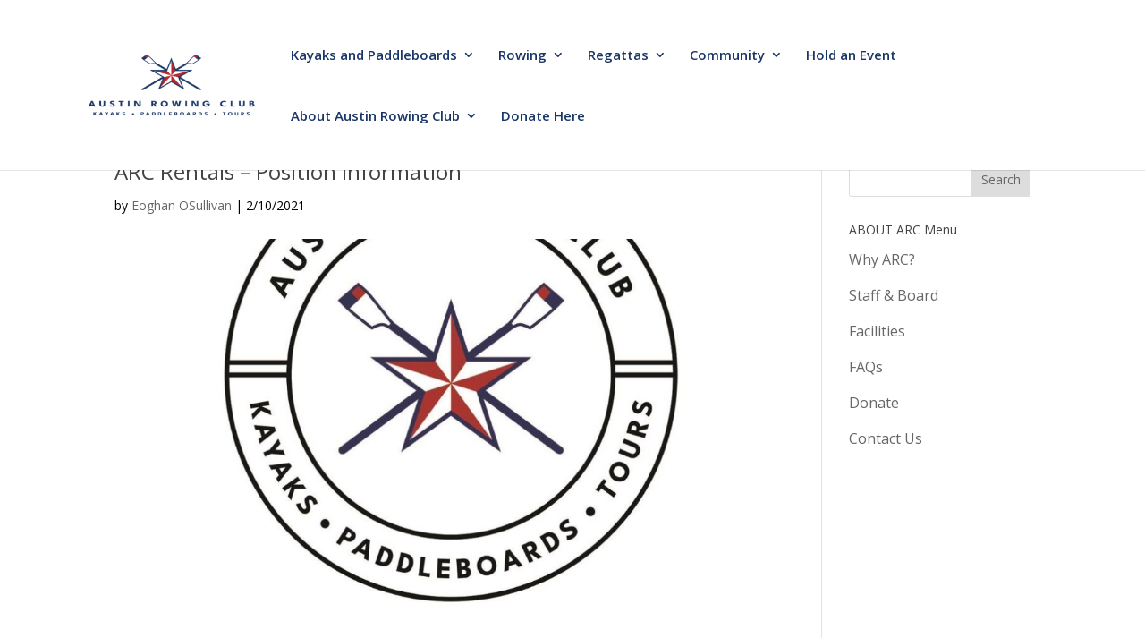

--- FILE ---
content_type: text/css
request_url: https://austinrowing.org/wp-content/plugins/cm-table-of-contents-pro/assets/css/table-of-content-frontend.css?ver=1.5.5
body_size: 457
content:
.cmtoc_wrapper {
    position: relative;
    border: 0 solid #ccc;
    padding: 10px;
    margin-bottom: 20px;
}

.cmtoc_table_of_contents_row_wrapper{
    border: 0;
    padding: 0;
    margin: 0;
}

.cmtoc_row_toggle {
    cursor: pointer;
    font-size: 20px;
}

.cmtoc_table_of_contents_row_wrapper.cm-collapse li {
    display: none;
}
.cmtoc_table_of_contents_row_wrapper.cm-collapse li.cmtoc_level_0 {
    display: initial;
}

.cmtoc_table_of_contents_description {
    font-size:18px;
    padding-bottom:10px;
	display: inline;
}

.cmtoc_wrapper .foldable-button {
    cursor: pointer;
	display: inline;
	line-height: 2rem;
	margin: 0 6px;
    /* position: absolute; */
    /* top: 10px; */
    /* right: 10px; */
}

ul.cmtoc_table,
ul.cmtoc_table li {
    list-style: none;
    list-style-image: none;
    list-style-type: none;
}
.cmtoc_wrapper ul.cmtoc_table li.cmtoc_level_0{
    margin-left: 10px;
}
.cmtoc_wrapper ul.cmtoc_table li.cmtoc_level_1{
    margin-left: 20px;
}
.cmtoc_wrapper ul.cmtoc_table li.cmtoc_level_2{
    margin-left: 30px;
}
.cmtoc_wrapper ul.cmtoc_table li.cmtoc_level_3{
    margin-left: 40px;
}
.cmtoc_wrapper ul.cmtoc_table li.cmtoc_level_4{
    margin-left: 50px;
}
.cmtoc_wrapper ul.cmtoc_table li.cmtoc_level_5{
    margin-left: 60px;
}

body.rtl .cmtoc_wrapper ul.cmtoc_table li.cmtoc_level_0{
    margin-right: 0;
}
body.rtl .cmtoc_wrapper ul.cmtoc_table li.cmtoc_level_1{
    margin-right: 10px;
}
body.rtl .cmtoc_wrapper ul.cmtoc_table li.cmtoc_level_2{
    margin-right: 20px;
}
body.rtl .cmtoc_wrapper ul.cmtoc_table li.cmtoc_level_3{
    margin-right: 30px;
}
body.rtl .cmtoc_wrapper ul.cmtoc_table li.cmtoc_level_4{
    margin-right: 40px;
}
body.rtl .cmtoc_wrapper ul.cmtoc_table li.cmtoc_level_5{
    margin-right: 50px;
}

body.rtl .foldable-wrapper{
    overflow: visible !important;
}

.cminds_settings_description .button.cmtoc-cleanup-button{
    color: #A00;
}
.cminds_settings_description .button.cmtoc-cleanup-button:hover{
    color: #F00;
}
.cmtoc_to_top_btn {
    position: fixed;
    width: auto;
    height: auto;
    line-height: 1;
    cursor: pointer;
    z-index: 9999999999;
}
.cmtoc_to_top_btn a,
.cmtoc_to_top_btn a:hover,
.cmtoc_to_top_btn a:active  {
    text-decoration: none;
}
.cmtoc_to_top_btn a:focus {
    outline: none;
}
@media only screen and (max-width: 480px) {
    .cmtoc_wrapper .cmtoc_table {
        margin: 0;
    }
    .cmtoc_wrapper .cmtoc_table .cmtoc_table_of_contents_sublevel_wrapper {
        margin-left: 15px;
    }
    .cmtoc_wrapper ul.cmtoc_table li.cmtoc_level_1,
    .cmtoc_wrapper ul.cmtoc_table li.cmtoc_level_2,
    .cmtoc_wrapper ul.cmtoc_table li.cmtoc_level_3,
    .cmtoc_wrapper ul.cmtoc_table li.cmtoc_level_4,
    .cmtoc_wrapper ul.cmtoc_table li.cmtoc_level_5 {
        margin-left: 15px;
    }

}

.cmtoc_current_active_title > a{
    background: antiquewhite;
    border-radius: 5px;
    font-weight:bold ;}